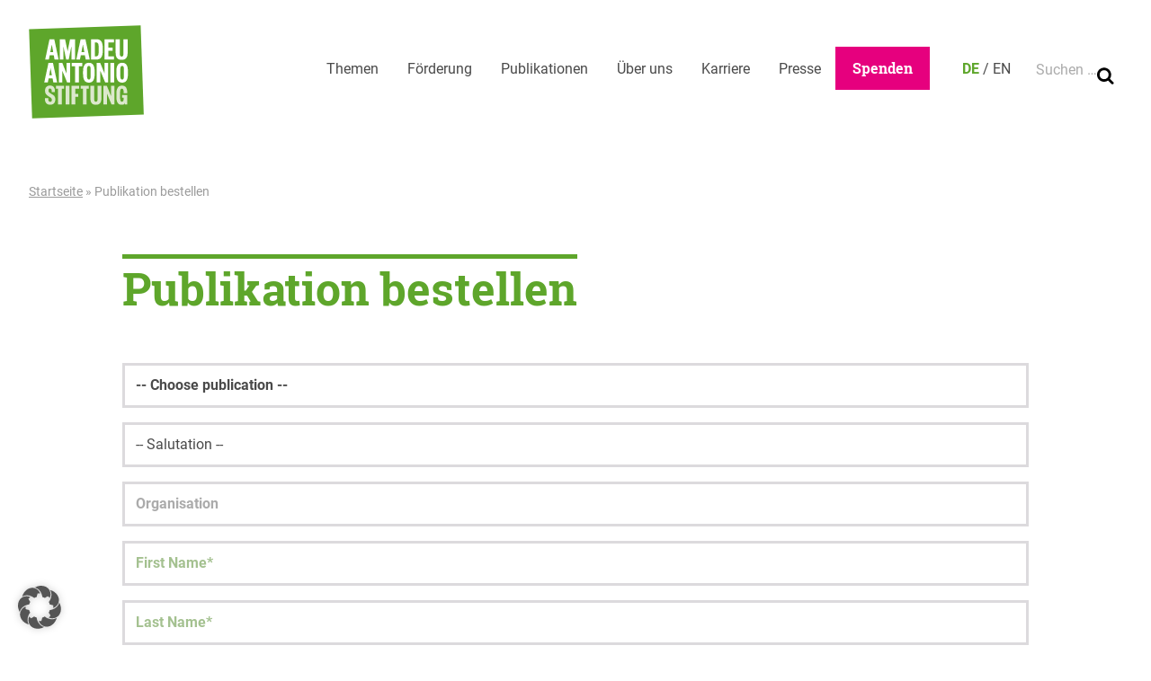

--- FILE ---
content_type: text/html; charset=UTF-8
request_url: https://www.amadeu-antonio-stiftung.de/publikation-bestellen/?publication_id=63007
body_size: 86701
content:
<!doctype html>
<html lang="de-DE">
<head>
	<meta charset="UTF-8">
	<meta name="viewport" content="width=device-width, initial-scale=1">
	<link rel="profile" href="http://gmpg.org/xfn/11">
	<link rel="apple-touch-icon" sizes="180x180" href="https://www.amadeu-antonio-stiftung.de/wp-content/themes/aas/touch-icons/apple-touch-icon.png">
<link rel="icon" type="image/png" sizes="32x32" href="https://www.amadeu-antonio-stiftung.de/wp-content/themes/aas/touch-icons/favicon-32x32.png">
<link rel="icon" type="image/png" sizes="16x16" href="https://www.amadeu-antonio-stiftung.de/wp-content/themes/aas/touch-icons/favicon-16x16.png">
<link rel="manifest" href="https://www.amadeu-antonio-stiftung.de/wp-content/themes/aas/touch-icons/site.webmanifest">
<link rel="mask-icon" href="https://www.amadeu-antonio-stiftung.de/wp-content/themes/aas/touch-icons/safari-pinned-tab.svg" color="#0049eb">
<link rel="shortcut icon" href="https://www.amadeu-antonio-stiftung.de/wp-content/themes/aas/touch-icons/favicon.ico">
<meta name="apple-mobile-web-app-title" content="Amadeu Antonio Stiftung">
<meta name="application-name" content="Amadeu Antonio Stiftung">
<meta name="msapplication-TileColor" content="#ffffff">
<meta name="msapplication-config" content="https://www.amadeu-antonio-stiftung.de/wp-content/themes/aas/touch-icons/browserconfig.xml">
<meta name="theme-color" content="#ffffff">
	<meta name='robots' content='index, follow, max-image-preview:large, max-snippet:-1, max-video-preview:-1' />
<link rel="alternate" hreflang="de" href="https://www.amadeu-antonio-stiftung.de/publikation-bestellen/" />
<link rel="alternate" hreflang="en" href="https://www.amadeu-antonio-stiftung.de/en/order-publication/" />
<link rel="alternate" hreflang="x-default" href="https://www.amadeu-antonio-stiftung.de/publikation-bestellen/" />

	<!-- This site is optimized with the Yoast SEO plugin v26.7 - https://yoast.com/wordpress/plugins/seo/ -->
	<title>Publikation bestellen - Amadeu Antonio Stiftung</title>
	<link rel="canonical" href="https://www.amadeu-antonio-stiftung.de/publikation-bestellen/" />
	<meta property="og:locale" content="de_DE" />
	<meta property="og:type" content="article" />
	<meta property="og:title" content="Publikation bestellen - Amadeu Antonio Stiftung" />
	<meta property="og:url" content="https://www.amadeu-antonio-stiftung.de/publikation-bestellen/" />
	<meta property="og:site_name" content="Amadeu Antonio Stiftung" />
	<meta property="article:publisher" content="https://www.facebook.com/AmadeuAntonioStiftung" />
	<meta property="article:modified_time" content="2025-11-27T14:50:36+00:00" />
	<meta name="twitter:card" content="summary_large_image" />
	<meta name="twitter:site" content="@AmadeuAntonio" />
	<script type="application/ld+json" class="yoast-schema-graph">{"@context":"https://schema.org","@graph":[{"@type":"WebPage","@id":"https://www.amadeu-antonio-stiftung.de/publikation-bestellen/","url":"https://www.amadeu-antonio-stiftung.de/publikation-bestellen/","name":"Publikation bestellen - Amadeu Antonio Stiftung","isPartOf":{"@id":"https://www.amadeu-antonio-stiftung.de/#website"},"datePublished":"2008-09-14T12:35:20+00:00","dateModified":"2025-11-27T14:50:36+00:00","breadcrumb":{"@id":"https://www.amadeu-antonio-stiftung.de/publikation-bestellen/#breadcrumb"},"inLanguage":"de","potentialAction":[{"@type":"ReadAction","target":["https://www.amadeu-antonio-stiftung.de/publikation-bestellen/"]}]},{"@type":"BreadcrumbList","@id":"https://www.amadeu-antonio-stiftung.de/publikation-bestellen/#breadcrumb","itemListElement":[{"@type":"ListItem","position":1,"name":"Home","item":"https://www.amadeu-antonio-stiftung.de/"},{"@type":"ListItem","position":2,"name":"Publikation bestellen"}]},{"@type":"WebSite","@id":"https://www.amadeu-antonio-stiftung.de/#website","url":"https://www.amadeu-antonio-stiftung.de/","name":"Amadeu Antonio Stiftung","description":"","publisher":{"@id":"https://www.amadeu-antonio-stiftung.de/#organization"},"potentialAction":[{"@type":"SearchAction","target":{"@type":"EntryPoint","urlTemplate":"https://www.amadeu-antonio-stiftung.de/?s={search_term_string}"},"query-input":{"@type":"PropertyValueSpecification","valueRequired":true,"valueName":"search_term_string"}}],"inLanguage":"de"},{"@type":"Organization","@id":"https://www.amadeu-antonio-stiftung.de/#organization","name":"Amadeu Antonio Stiftung","url":"https://www.amadeu-antonio-stiftung.de/","logo":{"@type":"ImageObject","inLanguage":"de","@id":"https://www.amadeu-antonio-stiftung.de/#/schema/logo/image/","url":"https://www.amadeu-antonio-stiftung.de/wp-content/uploads/2023/02/hp-antifem1.png","contentUrl":"https://www.amadeu-antonio-stiftung.de/wp-content/uploads/2023/02/hp-antifem1.png","width":1920,"height":1080,"caption":"Amadeu Antonio Stiftung"},"image":{"@id":"https://www.amadeu-antonio-stiftung.de/#/schema/logo/image/"},"sameAs":["https://www.facebook.com/AmadeuAntonioStiftung","https://x.com/AmadeuAntonio","https://www.instagram.com/amadeuantoniofoundation/"]}]}</script>
	<!-- / Yoast SEO plugin. -->


<link rel='dns-prefetch' href='//challenges.cloudflare.com' />
<link rel="alternate" type="application/rss+xml" title="Amadeu Antonio Stiftung &raquo; Feed" href="https://www.amadeu-antonio-stiftung.de/feed/" />
<link rel="alternate" type="application/rss+xml" title="Amadeu Antonio Stiftung &raquo; Kommentar-Feed" href="https://www.amadeu-antonio-stiftung.de/comments/feed/" />
<link rel="alternate" title="oEmbed (JSON)" type="application/json+oembed" href="https://www.amadeu-antonio-stiftung.de/wp-json/oembed/1.0/embed?url=https%3A%2F%2Fwww.amadeu-antonio-stiftung.de%2Fpublikation-bestellen%2F" />
<link rel="alternate" title="oEmbed (XML)" type="text/xml+oembed" href="https://www.amadeu-antonio-stiftung.de/wp-json/oembed/1.0/embed?url=https%3A%2F%2Fwww.amadeu-antonio-stiftung.de%2Fpublikation-bestellen%2F&#038;format=xml" />
<style id='wp-img-auto-sizes-contain-inline-css' type='text/css'>
img:is([sizes=auto i],[sizes^="auto," i]){contain-intrinsic-size:3000px 1500px}
/*# sourceURL=wp-img-auto-sizes-contain-inline-css */
</style>
<link rel='stylesheet' id='wp-block-library-css' href='https://www.amadeu-antonio-stiftung.de/wp-includes/css/dist/block-library/style.min.css?ver=6.9' type='text/css' media='all' />
<style id='global-styles-inline-css' type='text/css'>
:root{--wp--preset--aspect-ratio--square: 1;--wp--preset--aspect-ratio--4-3: 4/3;--wp--preset--aspect-ratio--3-4: 3/4;--wp--preset--aspect-ratio--3-2: 3/2;--wp--preset--aspect-ratio--2-3: 2/3;--wp--preset--aspect-ratio--16-9: 16/9;--wp--preset--aspect-ratio--9-16: 9/16;--wp--preset--color--black: #000000;--wp--preset--color--cyan-bluish-gray: #abb8c3;--wp--preset--color--white: #ffffff;--wp--preset--color--pale-pink: #f78da7;--wp--preset--color--vivid-red: #cf2e2e;--wp--preset--color--luminous-vivid-orange: #ff6900;--wp--preset--color--luminous-vivid-amber: #fcb900;--wp--preset--color--light-green-cyan: #7bdcb5;--wp--preset--color--vivid-green-cyan: #00d084;--wp--preset--color--pale-cyan-blue: #8ed1fc;--wp--preset--color--vivid-cyan-blue: #0693e3;--wp--preset--color--vivid-purple: #9b51e0;--wp--preset--color--green: #5ea62b;--wp--preset--color--magenta: #e6007e;--wp--preset--color--infoblau: #004070;--wp--preset--color--blau: #3686a8;--wp--preset--color--gelb: #ffee00;--wp--preset--color--rot: #c24113;--wp--preset--color--rot-2: #d2091e;--wp--preset--color--dunkelgrau: #575757;--wp--preset--color--weiss: #ffffff;--wp--preset--gradient--vivid-cyan-blue-to-vivid-purple: linear-gradient(135deg,rgb(6,147,227) 0%,rgb(155,81,224) 100%);--wp--preset--gradient--light-green-cyan-to-vivid-green-cyan: linear-gradient(135deg,rgb(122,220,180) 0%,rgb(0,208,130) 100%);--wp--preset--gradient--luminous-vivid-amber-to-luminous-vivid-orange: linear-gradient(135deg,rgb(252,185,0) 0%,rgb(255,105,0) 100%);--wp--preset--gradient--luminous-vivid-orange-to-vivid-red: linear-gradient(135deg,rgb(255,105,0) 0%,rgb(207,46,46) 100%);--wp--preset--gradient--very-light-gray-to-cyan-bluish-gray: linear-gradient(135deg,rgb(238,238,238) 0%,rgb(169,184,195) 100%);--wp--preset--gradient--cool-to-warm-spectrum: linear-gradient(135deg,rgb(74,234,220) 0%,rgb(151,120,209) 20%,rgb(207,42,186) 40%,rgb(238,44,130) 60%,rgb(251,105,98) 80%,rgb(254,248,76) 100%);--wp--preset--gradient--blush-light-purple: linear-gradient(135deg,rgb(255,206,236) 0%,rgb(152,150,240) 100%);--wp--preset--gradient--blush-bordeaux: linear-gradient(135deg,rgb(254,205,165) 0%,rgb(254,45,45) 50%,rgb(107,0,62) 100%);--wp--preset--gradient--luminous-dusk: linear-gradient(135deg,rgb(255,203,112) 0%,rgb(199,81,192) 50%,rgb(65,88,208) 100%);--wp--preset--gradient--pale-ocean: linear-gradient(135deg,rgb(255,245,203) 0%,rgb(182,227,212) 50%,rgb(51,167,181) 100%);--wp--preset--gradient--electric-grass: linear-gradient(135deg,rgb(202,248,128) 0%,rgb(113,206,126) 100%);--wp--preset--gradient--midnight: linear-gradient(135deg,rgb(2,3,129) 0%,rgb(40,116,252) 100%);--wp--preset--font-size--small: 13px;--wp--preset--font-size--medium: 20px;--wp--preset--font-size--large: 36px;--wp--preset--font-size--x-large: 42px;--wp--preset--font-family--roboto: Roboto, sans-serif;--wp--preset--font-family--roboto-slab: Roboto Slab, serif;--wp--preset--spacing--20: 0.44rem;--wp--preset--spacing--30: 0.67rem;--wp--preset--spacing--40: 1rem;--wp--preset--spacing--50: 1.5rem;--wp--preset--spacing--60: 2.25rem;--wp--preset--spacing--70: 3.38rem;--wp--preset--spacing--80: 5.06rem;--wp--preset--shadow--natural: 6px 6px 9px rgba(0, 0, 0, 0.2);--wp--preset--shadow--deep: 12px 12px 50px rgba(0, 0, 0, 0.4);--wp--preset--shadow--sharp: 6px 6px 0px rgba(0, 0, 0, 0.2);--wp--preset--shadow--outlined: 6px 6px 0px -3px rgb(255, 255, 255), 6px 6px rgb(0, 0, 0);--wp--preset--shadow--crisp: 6px 6px 0px rgb(0, 0, 0);}:root { --wp--style--global--content-size: 890px;--wp--style--global--wide-size: 1210px; }:where(body) { margin: 0; }.wp-site-blocks > .alignleft { float: left; margin-right: 2em; }.wp-site-blocks > .alignright { float: right; margin-left: 2em; }.wp-site-blocks > .aligncenter { justify-content: center; margin-left: auto; margin-right: auto; }:where(.wp-site-blocks) > * { margin-block-start: 24px; margin-block-end: 0; }:where(.wp-site-blocks) > :first-child { margin-block-start: 0; }:where(.wp-site-blocks) > :last-child { margin-block-end: 0; }:root { --wp--style--block-gap: 24px; }:root :where(.is-layout-flow) > :first-child{margin-block-start: 0;}:root :where(.is-layout-flow) > :last-child{margin-block-end: 0;}:root :where(.is-layout-flow) > *{margin-block-start: 24px;margin-block-end: 0;}:root :where(.is-layout-constrained) > :first-child{margin-block-start: 0;}:root :where(.is-layout-constrained) > :last-child{margin-block-end: 0;}:root :where(.is-layout-constrained) > *{margin-block-start: 24px;margin-block-end: 0;}:root :where(.is-layout-flex){gap: 24px;}:root :where(.is-layout-grid){gap: 24px;}.is-layout-flow > .alignleft{float: left;margin-inline-start: 0;margin-inline-end: 2em;}.is-layout-flow > .alignright{float: right;margin-inline-start: 2em;margin-inline-end: 0;}.is-layout-flow > .aligncenter{margin-left: auto !important;margin-right: auto !important;}.is-layout-constrained > .alignleft{float: left;margin-inline-start: 0;margin-inline-end: 2em;}.is-layout-constrained > .alignright{float: right;margin-inline-start: 2em;margin-inline-end: 0;}.is-layout-constrained > .aligncenter{margin-left: auto !important;margin-right: auto !important;}.is-layout-constrained > :where(:not(.alignleft):not(.alignright):not(.alignfull)){max-width: var(--wp--style--global--content-size);margin-left: auto !important;margin-right: auto !important;}.is-layout-constrained > .alignwide{max-width: var(--wp--style--global--wide-size);}body .is-layout-flex{display: flex;}.is-layout-flex{flex-wrap: wrap;align-items: center;}.is-layout-flex > :is(*, div){margin: 0;}body .is-layout-grid{display: grid;}.is-layout-grid > :is(*, div){margin: 0;}body{padding-top: 0px;padding-right: 0px;padding-bottom: 0px;padding-left: 0px;}a:where(:not(.wp-element-button)){text-decoration: underline;}:root :where(.wp-element-button, .wp-block-button__link){background-color: #32373c;border-width: 0;color: #fff;font-family: inherit;font-size: inherit;font-style: inherit;font-weight: inherit;letter-spacing: inherit;line-height: inherit;padding-top: calc(0.667em + 2px);padding-right: calc(1.333em + 2px);padding-bottom: calc(0.667em + 2px);padding-left: calc(1.333em + 2px);text-decoration: none;text-transform: inherit;}.has-black-color{color: var(--wp--preset--color--black) !important;}.has-cyan-bluish-gray-color{color: var(--wp--preset--color--cyan-bluish-gray) !important;}.has-white-color{color: var(--wp--preset--color--white) !important;}.has-pale-pink-color{color: var(--wp--preset--color--pale-pink) !important;}.has-vivid-red-color{color: var(--wp--preset--color--vivid-red) !important;}.has-luminous-vivid-orange-color{color: var(--wp--preset--color--luminous-vivid-orange) !important;}.has-luminous-vivid-amber-color{color: var(--wp--preset--color--luminous-vivid-amber) !important;}.has-light-green-cyan-color{color: var(--wp--preset--color--light-green-cyan) !important;}.has-vivid-green-cyan-color{color: var(--wp--preset--color--vivid-green-cyan) !important;}.has-pale-cyan-blue-color{color: var(--wp--preset--color--pale-cyan-blue) !important;}.has-vivid-cyan-blue-color{color: var(--wp--preset--color--vivid-cyan-blue) !important;}.has-vivid-purple-color{color: var(--wp--preset--color--vivid-purple) !important;}.has-green-color{color: var(--wp--preset--color--green) !important;}.has-magenta-color{color: var(--wp--preset--color--magenta) !important;}.has-infoblau-color{color: var(--wp--preset--color--infoblau) !important;}.has-blau-color{color: var(--wp--preset--color--blau) !important;}.has-gelb-color{color: var(--wp--preset--color--gelb) !important;}.has-rot-color{color: var(--wp--preset--color--rot) !important;}.has-rot-2-color{color: var(--wp--preset--color--rot-2) !important;}.has-dunkelgrau-color{color: var(--wp--preset--color--dunkelgrau) !important;}.has-weiss-color{color: var(--wp--preset--color--weiss) !important;}.has-black-background-color{background-color: var(--wp--preset--color--black) !important;}.has-cyan-bluish-gray-background-color{background-color: var(--wp--preset--color--cyan-bluish-gray) !important;}.has-white-background-color{background-color: var(--wp--preset--color--white) !important;}.has-pale-pink-background-color{background-color: var(--wp--preset--color--pale-pink) !important;}.has-vivid-red-background-color{background-color: var(--wp--preset--color--vivid-red) !important;}.has-luminous-vivid-orange-background-color{background-color: var(--wp--preset--color--luminous-vivid-orange) !important;}.has-luminous-vivid-amber-background-color{background-color: var(--wp--preset--color--luminous-vivid-amber) !important;}.has-light-green-cyan-background-color{background-color: var(--wp--preset--color--light-green-cyan) !important;}.has-vivid-green-cyan-background-color{background-color: var(--wp--preset--color--vivid-green-cyan) !important;}.has-pale-cyan-blue-background-color{background-color: var(--wp--preset--color--pale-cyan-blue) !important;}.has-vivid-cyan-blue-background-color{background-color: var(--wp--preset--color--vivid-cyan-blue) !important;}.has-vivid-purple-background-color{background-color: var(--wp--preset--color--vivid-purple) !important;}.has-green-background-color{background-color: var(--wp--preset--color--green) !important;}.has-magenta-background-color{background-color: var(--wp--preset--color--magenta) !important;}.has-infoblau-background-color{background-color: var(--wp--preset--color--infoblau) !important;}.has-blau-background-color{background-color: var(--wp--preset--color--blau) !important;}.has-gelb-background-color{background-color: var(--wp--preset--color--gelb) !important;}.has-rot-background-color{background-color: var(--wp--preset--color--rot) !important;}.has-rot-2-background-color{background-color: var(--wp--preset--color--rot-2) !important;}.has-dunkelgrau-background-color{background-color: var(--wp--preset--color--dunkelgrau) !important;}.has-weiss-background-color{background-color: var(--wp--preset--color--weiss) !important;}.has-black-border-color{border-color: var(--wp--preset--color--black) !important;}.has-cyan-bluish-gray-border-color{border-color: var(--wp--preset--color--cyan-bluish-gray) !important;}.has-white-border-color{border-color: var(--wp--preset--color--white) !important;}.has-pale-pink-border-color{border-color: var(--wp--preset--color--pale-pink) !important;}.has-vivid-red-border-color{border-color: var(--wp--preset--color--vivid-red) !important;}.has-luminous-vivid-orange-border-color{border-color: var(--wp--preset--color--luminous-vivid-orange) !important;}.has-luminous-vivid-amber-border-color{border-color: var(--wp--preset--color--luminous-vivid-amber) !important;}.has-light-green-cyan-border-color{border-color: var(--wp--preset--color--light-green-cyan) !important;}.has-vivid-green-cyan-border-color{border-color: var(--wp--preset--color--vivid-green-cyan) !important;}.has-pale-cyan-blue-border-color{border-color: var(--wp--preset--color--pale-cyan-blue) !important;}.has-vivid-cyan-blue-border-color{border-color: var(--wp--preset--color--vivid-cyan-blue) !important;}.has-vivid-purple-border-color{border-color: var(--wp--preset--color--vivid-purple) !important;}.has-green-border-color{border-color: var(--wp--preset--color--green) !important;}.has-magenta-border-color{border-color: var(--wp--preset--color--magenta) !important;}.has-infoblau-border-color{border-color: var(--wp--preset--color--infoblau) !important;}.has-blau-border-color{border-color: var(--wp--preset--color--blau) !important;}.has-gelb-border-color{border-color: var(--wp--preset--color--gelb) !important;}.has-rot-border-color{border-color: var(--wp--preset--color--rot) !important;}.has-rot-2-border-color{border-color: var(--wp--preset--color--rot-2) !important;}.has-dunkelgrau-border-color{border-color: var(--wp--preset--color--dunkelgrau) !important;}.has-weiss-border-color{border-color: var(--wp--preset--color--weiss) !important;}.has-vivid-cyan-blue-to-vivid-purple-gradient-background{background: var(--wp--preset--gradient--vivid-cyan-blue-to-vivid-purple) !important;}.has-light-green-cyan-to-vivid-green-cyan-gradient-background{background: var(--wp--preset--gradient--light-green-cyan-to-vivid-green-cyan) !important;}.has-luminous-vivid-amber-to-luminous-vivid-orange-gradient-background{background: var(--wp--preset--gradient--luminous-vivid-amber-to-luminous-vivid-orange) !important;}.has-luminous-vivid-orange-to-vivid-red-gradient-background{background: var(--wp--preset--gradient--luminous-vivid-orange-to-vivid-red) !important;}.has-very-light-gray-to-cyan-bluish-gray-gradient-background{background: var(--wp--preset--gradient--very-light-gray-to-cyan-bluish-gray) !important;}.has-cool-to-warm-spectrum-gradient-background{background: var(--wp--preset--gradient--cool-to-warm-spectrum) !important;}.has-blush-light-purple-gradient-background{background: var(--wp--preset--gradient--blush-light-purple) !important;}.has-blush-bordeaux-gradient-background{background: var(--wp--preset--gradient--blush-bordeaux) !important;}.has-luminous-dusk-gradient-background{background: var(--wp--preset--gradient--luminous-dusk) !important;}.has-pale-ocean-gradient-background{background: var(--wp--preset--gradient--pale-ocean) !important;}.has-electric-grass-gradient-background{background: var(--wp--preset--gradient--electric-grass) !important;}.has-midnight-gradient-background{background: var(--wp--preset--gradient--midnight) !important;}.has-small-font-size{font-size: var(--wp--preset--font-size--small) !important;}.has-medium-font-size{font-size: var(--wp--preset--font-size--medium) !important;}.has-large-font-size{font-size: var(--wp--preset--font-size--large) !important;}.has-x-large-font-size{font-size: var(--wp--preset--font-size--x-large) !important;}.has-roboto-font-family{font-family: var(--wp--preset--font-family--roboto) !important;}.has-roboto-slab-font-family{font-family: var(--wp--preset--font-family--roboto-slab) !important;}
/*# sourceURL=global-styles-inline-css */
</style>

<link rel='stylesheet' id='acb-adapt-gravitybot-css' href='https://www.amadeu-antonio-stiftung.de/wp-content/plugins/acb-adapt-gravitybot/public/css/acb-adapt-gb.css?ver=1.0.8' type='text/css' media='all' />
<link rel='stylesheet' id='contact-form-7-css' href='https://www.amadeu-antonio-stiftung.de/wp-content/plugins/contact-form-7/includes/css/styles.css?ver=6.1.4' type='text/css' media='all' />
<link rel='stylesheet' id='ph-gallery-style-royalslider-css' href='https://www.amadeu-antonio-stiftung.de/wp-content/plugins/ph-gallery//royalslider.css?ver=6.9' type='text/css' media='all' />
<link rel='stylesheet' id='ph-gallery-style-royalslider-skin-css' href='https://www.amadeu-antonio-stiftung.de/wp-content/plugins/ph-gallery//skins/default-inverted/rs-default-inverted.css?ver=6.9' type='text/css' media='all' />
<link rel='stylesheet' id='responsive-oembed-css' href='https://www.amadeu-antonio-stiftung.de/wp-content/plugins/responsive-oembed/responsive-oembed.css?ver=6.9' type='text/css' media='all' />
<link rel='stylesheet' id='wpml-legacy-dropdown-0-css' href='https://www.amadeu-antonio-stiftung.de/wp-content/plugins/sitepress-multilingual-cms/templates/language-switchers/legacy-dropdown/style.min.css?ver=1' type='text/css' media='all' />
<style id='wpml-legacy-dropdown-0-inline-css' type='text/css'>
.wpml-ls-statics-shortcode_actions .wpml-ls-current-language > a {color:008c57;}
/*# sourceURL=wpml-legacy-dropdown-0-inline-css */
</style>
<link rel='stylesheet' id='aas-style-css' href='https://www.amadeu-antonio-stiftung.de/wp-content/themes/aas/css-dist/all.css?ver=1768812810' type='text/css' media='all' />
<link rel='stylesheet' id='borlabs-cookie-custom-css' href='https://www.amadeu-antonio-stiftung.de/wp-content/cache/borlabs-cookie/1/borlabs-cookie-1-de.css?ver=3.3.23-55' type='text/css' media='all' />
<script type="text/javascript" src="https://www.amadeu-antonio-stiftung.de/wp-includes/js/jquery/jquery.min.js?ver=3.7.1" id="jquery-core-js"></script>
<script type="text/javascript" src="https://www.amadeu-antonio-stiftung.de/wp-includes/js/jquery/jquery-migrate.min.js?ver=3.4.1" id="jquery-migrate-js"></script>
<script type="text/javascript" src="https://www.amadeu-antonio-stiftung.de/wp-content/plugins/ph-gallery//jquery.royalslider.min.js?ver=6.9" id="ph-gallery-royalslider-js"></script>
<script type="text/javascript" src="https://www.amadeu-antonio-stiftung.de/wp-content/plugins/sitepress-multilingual-cms/templates/language-switchers/legacy-dropdown/script.min.js?ver=1" id="wpml-legacy-dropdown-0-js"></script>
<script type="text/javascript" src="https://www.amadeu-antonio-stiftung.de/wp-content/themes/aas/js-dist/scrolly.js?ver=1768812811" id="scrolly-js"></script>
<script type="text/javascript" src="https://www.amadeu-antonio-stiftung.de/wp-content/themes/aas/js-dist/donation-grid-box.js?ver=1768812811" id="donation-grid-box-js"></script>
<script type="text/javascript" src="https://www.amadeu-antonio-stiftung.de/wp-content/themes/aas/js-dist/donation-box.js?ver=1768812811" id="donation-box-js"></script>
<script type="text/javascript" src="https://www.amadeu-antonio-stiftung.de/wp-content/themes/aas/js-dist/subscription-pop-up.js?ver=1768812811" id="subscription-pop-up-js"></script>
<script type="text/javascript" src="https://www.amadeu-antonio-stiftung.de/wp-content/themes/aas/js-dist/facetwp.js?ver=1768812811" id="aas-facetwp-js"></script>
<script data-no-optimize="1" data-no-minify="1" data-cfasync="false" type="text/javascript" src="https://www.amadeu-antonio-stiftung.de/wp-content/cache/borlabs-cookie/1/borlabs-cookie-config-de.json.js?ver=3.3.23-66" id="borlabs-cookie-config-js"></script>
<script data-no-optimize="1" data-no-minify="1" data-cfasync="false" type="text/javascript" src="https://www.amadeu-antonio-stiftung.de/wp-content/plugins/borlabs-cookie/assets/javascript/borlabs-cookie-prioritize.min.js?ver=3.3.23" id="borlabs-cookie-prioritize-js"></script>
<link rel="https://api.w.org/" href="https://www.amadeu-antonio-stiftung.de/wp-json/" /><link rel="alternate" title="JSON" type="application/json" href="https://www.amadeu-antonio-stiftung.de/wp-json/wp/v2/pages/10086" /><link rel="EditURI" type="application/rsd+xml" title="RSD" href="https://www.amadeu-antonio-stiftung.de/xmlrpc.php?rsd" />
<meta name="generator" content="WordPress 6.9" />
<link rel='shortlink' href='https://www.amadeu-antonio-stiftung.de/?p=10086' />
<meta name="generator" content="WPML ver:4.7.2 stt:1,5;" />
<style type="text/css">
                    .ctl-bullets-container {
                display: block;
                position: fixed;
                right: 0;
                height: 100%;
                z-index: 1049;
                font-weight: normal;
                height: 70vh;
                overflow-x: hidden;
                overflow-y: auto;
                margin: 15vh auto;
            }</style><meta property="og:locale" content="de_DE">
<meta property="og:site_name" content="Amadeu Antonio Stiftung">
<meta property="og:type" content="article">
<meta property="og:title" content="Publikation bestellen">
<meta property="og:description" content="">
<meta property="og:url" content="https://www.amadeu-antonio-stiftung.de/publikation-bestellen/">
<meta property="og:updated_time" content="2025-11-27T15:50:36+01:00">
<meta property="og:image" content="">
<meta name="twitter:site" content="@AmadeuAntonio">
<script data-borlabs-cookie-script-blocker-ignore>
if ('0' === '1' && ('0' === '1' || '1' === '1')) {
    window['gtag_enable_tcf_support'] = true;
}
window.dataLayer = window.dataLayer || [];
if (typeof gtag !== 'function') {
    function gtag() {
        dataLayer.push(arguments);
    }
}
gtag('set', 'developer_id.dYjRjMm', true);
if ('0' === '1' || '1' === '1') {
    if (window.BorlabsCookieGoogleConsentModeDefaultSet !== true) {
        let getCookieValue = function (name) {
            return document.cookie.match('(^|;)\\s*' + name + '\\s*=\\s*([^;]+)')?.pop() || '';
        };
        let cookieValue = getCookieValue('borlabs-cookie-gcs');
        let consentsFromCookie = {};
        if (cookieValue !== '') {
            consentsFromCookie = JSON.parse(decodeURIComponent(cookieValue));
        }
        let defaultValues = {
            'ad_storage': 'denied',
            'ad_user_data': 'denied',
            'ad_personalization': 'denied',
            'analytics_storage': 'denied',
            'functionality_storage': 'denied',
            'personalization_storage': 'denied',
            'security_storage': 'denied',
            'wait_for_update': 500,
        };
        gtag('consent', 'default', { ...defaultValues, ...consentsFromCookie });
    }
    window.BorlabsCookieGoogleConsentModeDefaultSet = true;
    let borlabsCookieConsentChangeHandler = function () {
        window.dataLayer = window.dataLayer || [];
        if (typeof gtag !== 'function') { function gtag(){dataLayer.push(arguments);} }

        let getCookieValue = function (name) {
            return document.cookie.match('(^|;)\\s*' + name + '\\s*=\\s*([^;]+)')?.pop() || '';
        };
        let cookieValue = getCookieValue('borlabs-cookie-gcs');
        let consentsFromCookie = {};
        if (cookieValue !== '') {
            consentsFromCookie = JSON.parse(decodeURIComponent(cookieValue));
        }

        consentsFromCookie.analytics_storage = BorlabsCookie.Consents.hasConsent('google-analytics') ? 'granted' : 'denied';

        BorlabsCookie.CookieLibrary.setCookie(
            'borlabs-cookie-gcs',
            JSON.stringify(consentsFromCookie),
            BorlabsCookie.Settings.automaticCookieDomainAndPath.value ? '' : BorlabsCookie.Settings.cookieDomain.value,
            BorlabsCookie.Settings.cookiePath.value,
            BorlabsCookie.Cookie.getPluginCookie().expires,
            BorlabsCookie.Settings.cookieSecure.value,
            BorlabsCookie.Settings.cookieSameSite.value
        );
    }
    document.addEventListener('borlabs-cookie-consent-saved', borlabsCookieConsentChangeHandler);
    document.addEventListener('borlabs-cookie-handle-unblock', borlabsCookieConsentChangeHandler);
}
if ('0' === '1') {
    gtag("js", new Date());
    gtag("config", "G-9TP4S8RCXC", {"anonymize_ip": true});

    (function (w, d, s, i) {
        var f = d.getElementsByTagName(s)[0],
            j = d.createElement(s);
        j.async = true;
        j.src =
            "https://www.googletagmanager.com/gtag/js?id=" + i;
        f.parentNode.insertBefore(j, f);
    })(window, document, "script", "G-9TP4S8RCXC");
}
</script><script data-no-optimize="1" data-no-minify="1" data-cfasync="false" data-borlabs-cookie-script-blocker-ignore>
    (function () {
        if ('0' === '1' && '1' === '1') {
            window['gtag_enable_tcf_support'] = true;
        }
        window.dataLayer = window.dataLayer || [];
        if (typeof window.gtag !== 'function') {
            window.gtag = function () {
                window.dataLayer.push(arguments);
            };
        }
        gtag('set', 'developer_id.dYjRjMm', true);
        if ('1' === '1') {
            let getCookieValue = function (name) {
                return document.cookie.match('(^|;)\\s*' + name + '\\s*=\\s*([^;]+)')?.pop() || '';
            };
            const gtmRegionsData = '[{"google-tag-manager-cm-region":"","google-tag-manager-cm-default-ad-storage":"denied","google-tag-manager-cm-default-ad-personalization":"denied","google-tag-manager-cm-default-ad-user-data":"denied","google-tag-manager-cm-default-analytics-storage":"denied","google-tag-manager-cm-default-functionality-storage":"denied","google-tag-manager-cm-default-personalization-storage":"denied","google-tag-manager-cm-default-security-storage":"denied"}]';
            let gtmRegions = [];
            if (gtmRegionsData !== '\{\{ google-tag-manager-cm-regional-defaults \}\}') {
                gtmRegions = JSON.parse(gtmRegionsData);
            }
            let defaultRegion = null;
            for (let gtmRegionIndex in gtmRegions) {
                let gtmRegion = gtmRegions[gtmRegionIndex];
                if (gtmRegion['google-tag-manager-cm-region'] === '') {
                    defaultRegion = gtmRegion;
                } else {
                    gtag('consent', 'default', {
                        'ad_storage': gtmRegion['google-tag-manager-cm-default-ad-storage'],
                        'ad_user_data': gtmRegion['google-tag-manager-cm-default-ad-user-data'],
                        'ad_personalization': gtmRegion['google-tag-manager-cm-default-ad-personalization'],
                        'analytics_storage': gtmRegion['google-tag-manager-cm-default-analytics-storage'],
                        'functionality_storage': gtmRegion['google-tag-manager-cm-default-functionality-storage'],
                        'personalization_storage': gtmRegion['google-tag-manager-cm-default-personalization-storage'],
                        'security_storage': gtmRegion['google-tag-manager-cm-default-security-storage'],
                        'region': gtmRegion['google-tag-manager-cm-region'].toUpperCase().split(','),
						'wait_for_update': 500,
                    });
                }
            }
            let cookieValue = getCookieValue('borlabs-cookie-gcs');
            let consentsFromCookie = {};
            if (cookieValue !== '') {
                consentsFromCookie = JSON.parse(decodeURIComponent(cookieValue));
            }
            let defaultValues = {
                'ad_storage': defaultRegion === null ? 'denied' : defaultRegion['google-tag-manager-cm-default-ad-storage'],
                'ad_user_data': defaultRegion === null ? 'denied' : defaultRegion['google-tag-manager-cm-default-ad-user-data'],
                'ad_personalization': defaultRegion === null ? 'denied' : defaultRegion['google-tag-manager-cm-default-ad-personalization'],
                'analytics_storage': defaultRegion === null ? 'denied' : defaultRegion['google-tag-manager-cm-default-analytics-storage'],
                'functionality_storage': defaultRegion === null ? 'denied' : defaultRegion['google-tag-manager-cm-default-functionality-storage'],
                'personalization_storage': defaultRegion === null ? 'denied' : defaultRegion['google-tag-manager-cm-default-personalization-storage'],
                'security_storage': defaultRegion === null ? 'denied' : defaultRegion['google-tag-manager-cm-default-security-storage'],
                'wait_for_update': 500,
            };
            gtag('consent', 'default', {...defaultValues, ...consentsFromCookie});
            gtag('set', 'ads_data_redaction', true);
        }

        if ('0' === '1') {
            let url = new URL(window.location.href);

            if ((url.searchParams.has('gtm_debug') && url.searchParams.get('gtm_debug') !== '') || document.cookie.indexOf('__TAG_ASSISTANT=') !== -1 || document.documentElement.hasAttribute('data-tag-assistant-present')) {
                /* GTM block start */
                (function(w,d,s,l,i){w[l]=w[l]||[];w[l].push({'gtm.start':
                        new Date().getTime(),event:'gtm.js'});var f=d.getElementsByTagName(s)[0],
                    j=d.createElement(s),dl=l!='dataLayer'?'&l='+l:'';j.async=true;j.src=
                    'https://www.googletagmanager.com/gtm.js?id='+i+dl;f.parentNode.insertBefore(j,f);
                })(window,document,'script','dataLayer','GTM-MQ5SC3X');
                /* GTM block end */
            } else {
                /* GTM block start */
                (function(w,d,s,l,i){w[l]=w[l]||[];w[l].push({'gtm.start':
                        new Date().getTime(),event:'gtm.js'});var f=d.getElementsByTagName(s)[0],
                    j=d.createElement(s),dl=l!='dataLayer'?'&l='+l:'';j.async=true;j.src=
                    'https://www.amadeu-antonio-stiftung.de/wp-content/uploads/borlabs-cookie/' + i + '.js?ver=not-set-yet';f.parentNode.insertBefore(j,f);
                })(window,document,'script','dataLayer','GTM-MQ5SC3X');
                /* GTM block end */
            }
        }


        let borlabsCookieConsentChangeHandler = function () {
            window.dataLayer = window.dataLayer || [];
            if (typeof window.gtag !== 'function') {
                window.gtag = function() {
                    window.dataLayer.push(arguments);
                };
            }

            let consents = BorlabsCookie.Cookie.getPluginCookie().consents;

            if ('1' === '1') {
                let gtmConsents = {};
                let customConsents = {};

				let services = BorlabsCookie.Services._services;

				for (let service in services) {
					if (service !== 'borlabs-cookie') {
						customConsents['borlabs_cookie_' + service.replaceAll('-', '_')] = BorlabsCookie.Consents.hasConsent(service) ? 'granted' : 'denied';
					}
				}

                if ('0' === '1') {
                    gtmConsents = {
                        'analytics_storage': BorlabsCookie.Consents.hasConsentForServiceGroup('statistics') === true ? 'granted' : 'denied',
                        'functionality_storage': BorlabsCookie.Consents.hasConsentForServiceGroup('statistics') === true ? 'granted' : 'denied',
                        'personalization_storage': BorlabsCookie.Consents.hasConsentForServiceGroup('statistics') === true ? 'granted' : 'denied',
                        'security_storage': BorlabsCookie.Consents.hasConsentForServiceGroup('statistics') === true ? 'granted' : 'denied',
                    };
                } else {
                    gtmConsents = {
                        'ad_storage': BorlabsCookie.Consents.hasConsentForServiceGroup('statistics') === true ? 'granted' : 'denied',
                        'ad_user_data': BorlabsCookie.Consents.hasConsentForServiceGroup('statistics') === true ? 'granted' : 'denied',
                        'ad_personalization': BorlabsCookie.Consents.hasConsentForServiceGroup('statistics') === true ? 'granted' : 'denied',
                        'analytics_storage': BorlabsCookie.Consents.hasConsentForServiceGroup('statistics') === true ? 'granted' : 'denied',
                        'functionality_storage': BorlabsCookie.Consents.hasConsentForServiceGroup('statistics') === true ? 'granted' : 'denied',
                        'personalization_storage': BorlabsCookie.Consents.hasConsentForServiceGroup('statistics') === true ? 'granted' : 'denied',
                        'security_storage': BorlabsCookie.Consents.hasConsentForServiceGroup('statistics') === true ? 'granted' : 'denied',
                    };
                }
                BorlabsCookie.CookieLibrary.setCookie(
                    'borlabs-cookie-gcs',
                    JSON.stringify(gtmConsents),
                    BorlabsCookie.Settings.automaticCookieDomainAndPath.value ? '' : BorlabsCookie.Settings.cookieDomain.value,
                    BorlabsCookie.Settings.cookiePath.value,
                    BorlabsCookie.Cookie.getPluginCookie().expires,
                    BorlabsCookie.Settings.cookieSecure.value,
                    BorlabsCookie.Settings.cookieSameSite.value
                );
                gtag('consent', 'update', {...gtmConsents, ...customConsents});
            }


            for (let serviceGroup in consents) {
                for (let service of consents[serviceGroup]) {
                    if (!window.BorlabsCookieGtmPackageSentEvents.includes(service) && service !== 'borlabs-cookie') {
                        window.dataLayer.push({
                            event: 'borlabs-cookie-opt-in-' + service,
                        });
                        window.BorlabsCookieGtmPackageSentEvents.push(service);
                    }
                }
            }
            let afterConsentsEvent = document.createEvent('Event');
            afterConsentsEvent.initEvent('borlabs-cookie-google-tag-manager-after-consents', true, true);
            document.dispatchEvent(afterConsentsEvent);
        };
        window.BorlabsCookieGtmPackageSentEvents = [];
        document.addEventListener('borlabs-cookie-consent-saved', borlabsCookieConsentChangeHandler);
        document.addEventListener('borlabs-cookie-handle-unblock', borlabsCookieConsentChangeHandler);
    })();
</script>    <script>
        (function($) {
            $(function() {
                if(typeof FWP !== 'undefined') {
                    FWP.auto_refresh = false;
                }
            });
        })(jQuery);
    </script>
	</head>

<body id="top" class="wp-singular page-template-default page page-id-10086 wp-custom-logo wp-embed-responsive wp-theme-aas items-center min-h-screen justify-between close_btn_chat has-grid">

<a class="screen-reader-text text-base" href="#content">Weiter zum Inhalt</a>

<header id="masthead"
				class="shadow-fixed md:shadow-none w-full pt-4 flex flex-no-wrap items-start bg-white pin-t fixed md:relative md:pin-none z-20 lg:pt-6 max-w-3xl mx-auto">
	<div class="pl-4 md:px-4 flex items-center lg:w-auto lg:items-start xl:flex-no-shrink">
		<div class="mr-auto lg:mt-1 lg:ml-4 w-12 md:w-32">
						<p class="mt-0 mb-4 md:mb-0 m2">
									<a href="https://www.amadeu-antonio-stiftung.de/" class="custom-logo-link" rel="home"><img src="https://www.amadeu-antonio-stiftung.de/wp-content/uploads/2025/12/amadeu-antonio-stiftung-logo.svg" class="custom-logo" alt="Amadeu Antonio Stiftung" decoding="async" /></a>							</p>
		</div><!-- .site-branding -->

	</div>

			<nav
			class="header_nav w-full py-2 flex xl:justify-end lg:py-10 flex-grow text-base overflow-x-scroll scrolling-touch no-print">
			<h2 class="screen-reader-text">Category Menu</h2>
			<ul id="menu-main" class="menu list-reset flex pl-2 pr-2 lg:pl-8 md:pr-6 lg:px-4 my-2 lg:my-0">
<li><a class="text-grey block px-2 lg:px-4 no-underline whitespace-no-wrap hover:text-primary transition " href="https://www.amadeu-antonio-stiftung.de/themen/"  tabindex="0">Themen</a></li>
</li>

<li><a class="text-grey block px-2 lg:px-4 no-underline whitespace-no-wrap hover:text-primary transition " href="https://www.amadeu-antonio-stiftung.de/projektfoerderung/"  tabindex="0">Förderung</a></li>
</li>

<li><a class="text-grey block px-2 lg:px-4 no-underline whitespace-no-wrap hover:text-primary transition " href="/publikationen/"  tabindex="0">Publikationen</a></li>
</li>

<li><a class="text-grey block px-2 lg:px-4 no-underline whitespace-no-wrap hover:text-primary transition " href="https://www.amadeu-antonio-stiftung.de/ueber-uns/"  tabindex="0">Über uns</a></li>
</li>

<li><a class="text-grey block px-2 lg:px-4 no-underline whitespace-no-wrap hover:text-primary transition " href="https://www.amadeu-antonio-stiftung.de/karriere/"  tabindex="0">Karriere</a></li>
</li>

<li><a class="text-grey block px-2 lg:px-4 no-underline whitespace-no-wrap hover:text-primary transition " href="https://www.amadeu-antonio-stiftung.de/presse/"  tabindex="0">Presse</a></li>
</li>

<li><a class="btn btn-magenta-inverted relative -top-2 block px-2 lg:px-4 no-underline whitespace-no-wrap transition " href="/spenden-und-stiften/" style="top: -12px;" tabindex="0">Spenden</a></li>
</li>
</ul>			<div class="flex pr-8 pt-2 px-1 lg:px-5 lg:pt-0">
												<a href="/"
				 class="no-underline hover:text-primary pr-1 font-bold text-primary">DE</a>
			<span class="pr-1 text-grey">/</span>
			<a href="/en/"
				 class="no-underline hover:text-primary text-grey">EN</a>
									</div>
			<div class="flex lg:-mt-2">
				<form role="search" method="get" class="relative max-w-xs flex items-stretch search-form" action="https://www.amadeu-antonio-stiftung.de/">
				<label>
					<span class="screen-reader-text">Suche nach:</span>
					<input type="search" class="mr-2 p-2 border-none text-base md:text-base w-32 focus:w-64 transition search-field" placeholder="Suchen …" value="" name="s" />
				</label>
						<div class="flex flex-col justify-center absolute pin-t pin-r mr-8 h-full">
		    <button class="icon text-black border-none"><svg class="fill-path py-1" width="38" height="36" viewBox="0 0 38 36" xmlns="http://www.w3.org/2000/svg"><title>Icon Search</title><g fill="none" fill-rule="evenodd"><rect width="38" height="36" rx="2"/><path d="M21.384 20.68c.982-.981 1.473-2.16 1.473-3.537 0-1.377-.49-2.554-1.467-3.533-.979-.978-2.156-1.467-3.533-1.467-1.376 0-2.554.49-3.532 1.467-.979.979-1.468 2.156-1.468 3.533 0 1.376.49 2.554 1.468 3.532.978.979 2.156 1.468 3.532 1.468 1.377 0 2.552-.487 3.527-1.462zm7.187 5.749c0 .386-.14.721-.424 1.004a1.373 1.373 0 01-1.004.424c-.402 0-.737-.141-1.005-.424l-3.828-3.817A7.643 7.643 0 0117.857 25a7.72 7.72 0 01-3.052-.62 7.856 7.856 0 01-2.511-1.674 7.856 7.856 0 01-1.675-2.51A7.72 7.72 0 0110 17.142a7.72 7.72 0 01.62-3.053 7.856 7.856 0 011.674-2.51 7.856 7.856 0 012.51-1.675 7.72 7.72 0 013.053-.62 7.72 7.72 0 013.053.62 7.856 7.856 0 012.51 1.674 7.856 7.856 0 011.675 2.511 7.72 7.72 0 01.62 3.053 7.643 7.643 0 01-1.385 4.453l3.828 3.828c.276.275.413.61.413 1.005z" fill="#0049EB"/></g></svg></button>
		</div>
			</form>			</div>
		</nav>
	
	
</header><!-- #masthead -->
<div class="max-w-3xl mx-auto pt-12 md:pt-0 mt-8 md:mt-12 -mb-20 md:-mb-12">
	<nav class="breadcrumb text-grey-light text-sm px-4 lg:ml-4"><a href="https://www.amadeu-antonio-stiftung.de" class="text-grey-light">Startseite</a> &raquo; <span class="current-page">Publikation bestellen</span></nav></div>
<div id="content" class="relative w-full mb-8 md:mb-12">
	


	<div id="primary" class="content-area mx-auto mt-20 md:mt-16">
		<main id="main" class="site-main">

			
<div id="post-10086" class="post-10086 page type-page status-publish hentry">

	<header class="entry-header mt-26 md:mt-0 w-full px-2 md:px-4 max-w-3xl mx-auto">
		<div class="px-2 md:px-4">
			<h1 class="entry-title screen-reader-text">Publikation bestellen</h1>		</div>
	</header><!-- .entry-header -->

	<div class="grid">
			<div class="grid-container grid-container-c-1d1 grid-container-has-one-slot my-5 lg:my-11">

	<div class="max-w-6xl px-2 md:px-4 mx-auto">
					<div class="grid-container-before px-2 md:px-4">
									<h3 class="mb-4 md:mb-11 mt-16 md:mt-26">
			<span class="inline-block text-xl lg:text-2xl border-t-3 leading-none pt-2 md:border-t-5 border-primary text-primary">
			Publikation bestellen		</span>
	</h3>
				
							</div>
		
					<div class="grid-slots-wrapper w-full md:flex justify-between">
				<div class="grid-slot-has-one-box grid-slot-last grid-slot-first grid-slot grid-slot-1d1 lg:w-1/1 w-full my-4 lg:my-0 px-2 md:px-4 w-full">
			<div class="grid-box-first grid-box-last grid-box-wp_shortcode grid-box">
	
	
	    <div class="grid-box-content text-grey">
		<form id="publication_form" action="https://www.amadeu-antonio-stiftung.de/publikation-bestellen" method="post">
			<div class="select relative">
			<select  id="publication_form_select" class="my-2 max-w-3xl py-3 text-grey font-bold" name="publication_form_select" required>
				<option>-- Choose publication --</option>
									<option value="148173">Wie definiert man Antisemitismus?</option>
									<option value="142653">Pädagogisches Community Management auf TikTok</option>
									<option value="141377">Neue Mehrheiten, alte Probleme</option>
									<option value="140765">Zivilgesellschaftliches Lagebild Antisemitismus #14</option>
									<option value="137425">Jahresbericht 2024</option>
									<option value="137097">Gaming und Rechtsextremismus (Remake 2025)</option>
									<option value="134245">Das Entschwörungsquartett - Alte und neue Mythen aufgemischt</option>
									<option value="133929">How to SwipeAway</option>
									<option value="132555">Soziale Arbeit im #OnlineRealLife</option>
									<option value="132733">Kartenset: Content Chat - Lasst uns über TikTok sprechen!</option>
									<option value="132255">Demokratieatlas</option>
									<option value="124285">Wie du dich gegen Antisemitismus engagieren kannst</option>
									<option value="132043">Kulturkampf von Rechts</option>
									<option value="112037">Better fact-checked than sorry! - Prebunking &amp; Digital Streetwork auf TikTok</option>
									<option value="111891">Jahresbericht 2023</option>
									<option value="109369">Zivilgesellschaftliches Lagebild Antifeminismus 2023</option>
									<option value="108881">Plakat: Kein Ort für Rechtsextreme</option>
									<option value="107537">Leitfaden für Israelkritik</option>
									<option value="107329">Was ist Post-Shoah Antisemitismus?</option>
									<option value="89795">Was ist israelbezogener Antisemitismus?</option>
									<option value="106355">&quot;Jüdisches Leben ohne Wenn, Israel ohne Aber&quot;</option>
									<option value="100405">Poster - Tipps für deine Seitenmoderation</option>
									<option value="97687">Katzen, Krieg und Creators</option>
									<option value="91975">Hate Speech und Fake News</option>
									<option value="93095">Desinformationen: Von prorussischen Kampagnen zu Narrativen in der Energiekrise</option>
									<option value="90203">&quot;Angst schwingt immer mit...&quot; Erfahrungen von Frauen in Mecklenburg-Vorpommern</option>
									<option value="90561">Unser Angebot gegen Rechtsextremismus</option>
									<option value="93047">Flyer: Aktion Noteingang Berlin</option>
									<option value="93061">Broschüre: Aktion Noteingang Berlin</option>
									<option value="83059">Mit, an oder ohne Corona? Wie Jugendliche in der Pandemie Rassismus und Antisemitismus erfahren</option>
									<option value="96589">TikTok Content Check</option>
									<option value="71525">Leben in Gefahr</option>
									<option value="77399">Dem Leben entrissen</option>
									<option value="77235">Zivilgesellschaftliches Lagebild Antisemitismus 2021</option>
									<option value="72235">Weiblich, bewegt, extrem rechts</option>
									<option value="62649">Zivilcourage älterer Menschen und Rechtsextremismus</option>
									<option value="67545">30 Tage. Der Fastenmonat Ramadan in der Offenen Jugendarbeit</option>
									<option value="66311">Rechtsterroristische Online-Subkulturen</option>
									<option value="58997">Zivilgesellschaftliches Lagebild Antisemitismus: Baden-Württemberg</option>
									<option value="50573">Wissen, was wirklich gespielt wird …</option>
									<option value="51771">Lasst uns die Debatte führen!</option>
									<option value="51767">Online-Lebenswelten als Orte der Radikalisierung</option>
									<option value="40937">Lookismus</option>
									<option value="38299">Was tun, wenn mir als Seitenmoderator*in Hate Speech begegnet?</option>
									<option value="38285">Was tun, wenn meine Organisation von Hate Speech betroffen ist?</option>
									<option value="38191">Reichsbürger</option>
									<option value="38295">Was tun, wenn mir in der Öffentlichkeitsarbeit Hate Speech begegnet?</option>
									<option value="49055">438 Verhandlungstage sind nicht das Ende der Aufklärung. Zum Urteil im ersten NSU-Prozess</option>
									<option value="40371">Läuft noch nicht? Gönn dir:</option>
									<option value="9259">Lebendige Orte</option>
									<option value="9493">Einen Gleichwertigkeitszauber wirken lassen...</option>
									<option value="9625">Hier zu leben, hat mich sehr wachsen lassen</option>
									<option value="9631">15 Punkte für eine Willkommensstruktur in Jugendeinrichtungen</option>
									<option value="9709">Germany after 1945</option>
							</select>
		</div>
		<select id="publication_form_salutation" class="my-2 max-w-3xl py-3 text-grey" name="publication_form_salutation">
		<option value="" selected>-- Salutation --</option>
		<option>Frau</option>
		<option>Herr</option>
		<option>keine Angabe/divers</option>
	</select>
	<input type="text" class="my-2 max-w-3xl py-3 text-grey-dark font-bold" id="publication_form_organisation" name="publication_form_organisation" placeholder="Organisation" maxlength="35" />
	<input type="text" maxlength="14" class="my-2 max-w-3xl py-3 text-grey-dark font-bold" id="publication_form_first_name" name="publication_form_first_name" placeholder="First Name*" required />
	<input type="text" maxlength="20" class="my-2 max-w-3xl py-3 text-grey-dark font-bold" id="publication_form_last_name" name="publication_form_last_name" placeholder="Last Name*" required />
	<input type="text" maxlength="35" class="my-2 max-w-3xl py-3 text-grey-dark font-bold" id="publication_form_name_supplement" name="publication_form_name_supplement" placeholder="Supplement" />

    <input type="text" maxlength="35" class="my-2 max-w-3xl py-3 text-grey-dark font-bold" id="publication_form_street" name="publication_form_street" placeholder="Street*" required />
	<input type="text" maxlength="10" class="my-2 max-w-3xl py-3 text-grey-dark font-bold" id="publication_form_street_number" name="publication_form_street_number" placeholder="House Number*" required />
    <input type="text" class="my-2 max-w-3xl py-3 text-grey-dark font-bold" id="publication_form_zip" name="publication_form_zip" placeholder="Zip code*" required pattern="[0-9]*" maxlength="10" minlength="4" />
    <input type="text" maxlength="35" class="my-2 max-w-3xl py-3 text-grey-dark font-bold" id="publication_form_place" name="publication_form_place" placeholder="Place*" required />
    <input type="email" maxlength="70" class="my-2 max-w-3xl py-3 text-grey-dark font-bold" id="publication_form_email" name="publication_form_email" placeholder="E-Mail*" required />
	<input type="tel" maxlength="35" class="my-2 max-w-3xl py-3 text-grey-dark font-bold" id="publication_form_telephone" name="publication_form_telephone" placeholder="Phone" />


		<input type="hidden" id="publication_form_tag" name="publication_form_tag" value="Antisemitismus &amp; Verschwörungsideologien" />
	<textarea maxlength="1000" class="my-2 max-w-3xl py-3 lg:h-32 text-grey-dark font-bold border-3" id="publication_form_notes" name="publication_form_notes" value="" placeholder="Notes (optional)"></textarea>
	  <p><em>Notice: If you want to order more than one publication, please let us know below.</em></p>
	  <input type="checkbox" class="my-2 max-w-3xl py-3 color-primary text-grey-dark font-bold" id="publication_form_dsgvo" name="publication_form_dsgvo" required /><label for="publication_form_dsgvo" class="block w-4/5 my-5 md:w-full md:pl-5">I have read the <a href="https://www.amadeu-antonio-stiftung.de/datenschutz/">privacy statement</a> and consent to my data being electronically processed and saved.</label>
    <input type="submit" class="btn btn-normal" value="Order now" />
	<input type="checkbox" id="" name="contact_me_by_fax_only" value="1" style="display:none !important" tabindex="-1" autocomplete="off">
</form>
    </div>
	
			<div class="grid-box-epilog my-4 md:my-8 text-grey">
	<p>* Pflichtfelder</p>
</div>
	
	
</div>
	</div>
			</div>
		
			</div>
</div>
<div class="grid-container grid-container-c-2d3-1d3 grid-container-has-multiple-slots my-5 lg:my-11">

	<div class="max-w-6xl px-2 md:px-4 mx-auto">
					<div class="grid-container-before px-2 md:px-4">
									<h3 class="mb-4 md:mb-11 mt-16 md:mt-26">
			<span class="inline-block text-xl lg:text-2xl border-t-3 leading-none pt-2 md:border-t-5 border-primary text-primary">
			Zeig Haltung und bleib informiert!		</span>
	</h3>
				
							</div>
		
					<div class="grid-slots-wrapper w-full md:flex justify-between">
				<div class="grid-slot-has-one-box grid-slot-first grid-slot grid-slot-2d3 lg:w-2/3 w-full my-4 lg:my-0 px-2 md:px-4 w-full">
			<div class="grid-box-first grid-box-last grid-box-media grid-box">
	
	
	        <div class="">
		<a href="https://www.amadeu-antonio-stiftung.de/newsletter/"><img width="1600" height="800" src="https://www.amadeu-antonio-stiftung.de/wp-content/uploads/2025/09/2-1.png" class="fit-cover attachment-full size-full" alt="" srcset="https://www.amadeu-antonio-stiftung.de/wp-content/uploads/2025/09/2-1.png 1600w, https://www.amadeu-antonio-stiftung.de/wp-content/uploads/2025/09/2-1-300x150.png 300w, https://www.amadeu-antonio-stiftung.de/wp-content/uploads/2025/09/2-1-1024x512.png 1024w, https://www.amadeu-antonio-stiftung.de/wp-content/uploads/2025/09/2-1-768x384.png 768w, https://www.amadeu-antonio-stiftung.de/wp-content/uploads/2025/09/2-1-1536x768.png 1536w" sizes="(max-width: 1600px) 100vw, 1600px" /></a>		            <figcaption class="text-grey-light leading-sm mb-5 text-sm mt-1">
				            </figcaption>
		        </div>
	
		
</div>
	</div>

<div class="grid-slot-has-multiple-boxes grid-slot-last grid-slot grid-slot-1d3 lg:w-1/3 w-full my-4 lg:my-0 px-2 md:px-4 w-full">
			<div class="grid-box-first grid-box-wp_html grid-box">
	
	
	    <div class="grid-box-content text-grey">
		<p>Unser <a href="https://www.amadeu-antonio-stiftung.de/newsletter/" target="_blank">monatlicher Newsletter</a> liefert dir spannende Einblicke, inspirierende Impulse und bewegende Geschichte aus dem Alltag demokratischer Zivilgesellschaft und von unserer Arbeit &ndash; direkt in dein Postfach.<br />
<br />
Jetzt hier abonnieren und dranbleiben!</p>
    </div>
	
	
	
</div>
<div class="grid-box-last grid-box-wp_shortcode grid-box mt-4 md:mt-8">
	
	
	    <div class="grid-box-content text-grey">
		
<div class="wpcf7 no-js" id="wpcf7-f154647-p10086-o1" lang="de-DE" dir="ltr" data-wpcf7-id="154647">
<div class="screen-reader-response"><p role="status" aria-live="polite" aria-atomic="true"></p> <ul></ul></div>
<form action="/publikation-bestellen/?publication_id=63007#wpcf7-f154647-p10086-o1" method="post" class="wpcf7-form init" aria-label="Kontaktformular" novalidate="novalidate" data-status="init">
<fieldset class="hidden-fields-container"><input type="hidden" name="_wpcf7" value="154647" /><input type="hidden" name="_wpcf7_version" value="6.1.4" /><input type="hidden" name="_wpcf7_locale" value="de_DE" /><input type="hidden" name="_wpcf7_unit_tag" value="wpcf7-f154647-p10086-o1" /><input type="hidden" name="_wpcf7_container_post" value="10086" /><input type="hidden" name="_wpcf7_posted_data_hash" value="" />
</fieldset>
<div class="wpcf7-turnstile cf-turnstile" data-sitekey="0x4AAAAAACEsqZPCQhV1_ima" data-response-field-name="_wpcf7_turnstile_response"></div>

<p><span class="wpcf7-form-control-wrap" data-name="email"><input size="40" maxlength="400" class="wpcf7-form-control wpcf7-email wpcf7-validates-as-required wpcf7-text wpcf7-validates-as-email mb-2" aria-required="true" aria-invalid="false" placeholder="E-Mail-Adresse eingeben" value="" type="email" name="email" /></span>
</p>
<input class="wpcf7-form-control wpcf7-hidden" value="261" type="hidden" name="group_id" />
<p><span id="wpcf7-6970368cd4910-wrapper" class="wpcf7-form-control-wrap honeypot-540-wrap" style="display:none !important; visibility:hidden !important;"><input type="hidden" name="honeypot-540-time-start" value="1768961676"><input type="hidden" name="honeypot-540-time-check" value="3"><label for="wpcf7-6970368cd4910-field" class="hp-message">Bitte lasse dieses Feld leer.</label><input id="wpcf7-6970368cd4910-field"  class="wpcf7-form-control wpcf7-text" type="text" name="honeypot-540" value="" size="40" tabindex="-1" autocomplete="new-password" /></span>
</p>
<p><input class="wpcf7-form-control wpcf7-submit has-spinner" type="submit" value="Abonnieren" />
</p>
<p class="text-sm leading-tight text-grey-light my-2">Mit dem Absenden des Formulars erkläre ich mich mit der Verarbeitung meiner Daten gemäß der <a href="/datenschutz/">Datenschutzerklärung</a> einverstanden und erhalte den Newsletter. Ich kann meine Einwilligung jederzeit über den Abmeldelink im Newsletter widerrufen.
</p><div class="wpcf7-response-output" aria-hidden="true"></div>
</form>
</div>
    </div>
	
	
	
</div>
	</div>
			</div>
		
			</div>
</div>
	</div>
</div><!-- #post-10086 -->



		</main><!-- #main -->
	</div><!-- #primary -->

</div><!-- #content -->

<div id="partner">
	<ul class="list-reset md:flex mx-auto max-w-3xl justify-center">
		<li class="px-4 py-4"><a class="icon no-underline"
		                         href="https://www.amadeu-antonio-stiftung.de/ueber-uns/politische-bildung/"><svg width="188" height="58" viewBox="0 0 188 58" xmlns="http://www.w3.org/2000/svg" xmlns:xlink="http://www.w3.org/1999/xlink"><image y="24" width="188" height="58" xlink:href="[data-uri]" transform="translate(0 -24)" fill="none" fill-rule="evenodd"/></svg></a>
		</li>
		<li class="px-4 py-4"><a class="icon no-underline"
		                         href="https://www.stiftungen.org/startseite.html"><svg width="189" height="80" viewBox="0 0 592 342" xmlns="http://www.w3.org/2000/svg" xmlns:xlink="http://www.w3.org/1999/xlink"><image width="592" height="342" xlink:href="[data-uri]" fill="none" fill-rule="evenodd"/></svg></a>
		</li>
		<li class="px-4 py-4"><a class="icon no-underline"
		                         href="https://www.transparency.de/mitmachen/initiative-transparente-zivilgesellschaft/?L=0"><svg width="189" height="59" viewBox="0 0 189 59" xmlns="http://www.w3.org/2000/svg" xmlns:xlink="http://www.w3.org/1999/xlink"><image x="444" y="24" width="189" height="59" xlink:href="[data-uri]" transform="translate(-444 -24)" fill="none" fill-rule="evenodd"/></svg></a>
		</li>
	</ul>
</div>

<footer id="colophon" class="w-full bg-grey text-white mt-11 lg:mt-26 text-base no-print">
	<div class="w-full flex flex-col lg:flex-row mt-10 max-w-3xl px-4 lg:py-6 lg:mr-auto lg:ml-auto">
		<div class="w-full lg:border-b-3 lg:border-white lg:flex lg:flex-row lg:mx-4">
			<div class="lg:-mx-4 lg:flex">
				<div class="lg:w-1/4 md:px-4">
					<div class="border-b border-white pb-13 lg:border-none">
						<h2 class="text-m text-white mt-0">Kontakt</h2>
						<span class="block">Amadeu Antonio Stiftung <br>Novalisstraße 12 <br>10115 Berlin</span>
						<span
							class="block">info@amadeu-antonio-stiftung.de</span>
						<span class="block">Tel.:  +49 (0)30 240 886 10 <br>Fax:  +49 (0)30 240 886 22</span>
					</div>
				</div>
				<div class="lg:w-1/4 md:px-4">
					<div class="border-b border-white pb-13 lg:border-none">
						<h2 class="text-m text-white lg:mt-0">Spendenkonto</h2>
						<span class="block">Amadeu Antonio Stiftung <br>GLS Bank Bochum <br>BLZ 430 609 67 <br>Konto 6005 0000 00 <br>IBAN: DE32 4306 0967 6005 0000 00 <br>BIC: GENODEM1GLS</span>
						<a class="btn btn-magenta-inverted mt-5"
						   href="https://www.amadeu-antonio-stiftung.de/spenden/">Spenden</a>
					</div>
				</div>
				<div class="w-full lg:w-1/4 md:px-4">
					<div class="border-b border-white pb-13 lg:border-none">
						<h2 class="text-m text-white lg:mt-0">Socials</h2>
						<ul class="list-reset flex flex-wrap">
							<li class="mr-5 xl:mr-4">
								<a class="icon text-white no-underline" href="https://www.facebook.com/AmadeuAntonioStiftung/"><svg class="fill-path rounded-full bg-facebook" width="46" height="46" viewBox="0 0 38 36" xmlns="http://www.w3.org/2000/svg"><title>Icon Facebook</title><g fill="none" fill-rule="evenodd"><rect width="38" height="36" rx="2"/><path d="M23.989 7.991v2.947h-1.752c-.64 0-1.072.133-1.295.401-.223.268-.335.67-.335 1.206v2.109h3.27l-.435 3.304h-2.835v8.47h-3.415v-8.47h-2.846v-3.304h2.846v-2.433c0-1.384.387-2.457 1.16-3.22.774-.763 1.805-1.144 3.092-1.144 1.094 0 1.942.045 2.545.134z" fill="#FFF"/></g></svg>								<span class="text-base mt-0 pl-mini">Facebook</span></a>
							</li>
							<li class="mr-5 xl:mr-4 lg:pt-base xl:pt-0">
								<a class="icon text-white no-underline" href="https://www.instagram.com/amadeuantoniofoundation/"><svg class="fill-path rounded-full bg-instagram" width="46" height="46" viewBox="0 -11 23 45" xmlns="http://www.w3.org/2000/svg"><g transform="translate(-161 -12)" fill="#FFF"><rect width="38" height="36" rx="2"/><path d="M172.503 17.36c-3.264 0-5.896 2.518-5.896 5.64s2.632 5.64 5.896 5.64c3.263 0 5.895-2.518 5.895-5.64s-2.632-5.64-5.895-5.64zm0 9.307c-2.11 0-3.833-1.644-3.833-3.667 0-2.023 1.719-3.667 3.833-3.667s3.832 1.644 3.832 3.667c0 2.023-1.724 3.667-3.832 3.667zm7.511-9.538c0 .731-.615 1.315-1.375 1.315-.764 0-1.375-.589-1.375-1.315 0-.727.616-1.316 1.375-1.316.76 0 1.375.59 1.375 1.316zm3.905 1.335c-.087-1.762-.508-3.323-1.857-4.61-1.345-1.286-2.976-1.688-4.818-1.777-1.899-.103-7.59-.103-9.488 0-1.837.084-3.468.486-4.818 1.772-1.35 1.287-1.765 2.848-1.857 4.61-.108 1.816-.108 7.26 0 9.077.087 1.762.508 3.323 1.857 4.61 1.35 1.286 2.976 1.688 4.818 1.777 1.899.103 7.59.103 9.488 0 1.842-.084 3.473-.486 4.818-1.777 1.344-1.287 1.765-2.848 1.857-4.61.108-1.816.108-7.256 0-9.072zm-2.452 11.02c-.4.963-1.175 1.704-2.186 2.092-1.514.575-5.106.442-6.778.442-1.673 0-5.27.128-6.779-.442a3.8 3.8 0 01-2.185-2.091c-.6-1.448-.462-4.885-.462-6.485 0-1.6-.134-5.042.462-6.485.4-.962 1.175-1.703 2.185-2.091 1.514-.575 5.106-.442 6.779-.442 1.672 0 5.27-.128 6.778.442a3.8 3.8 0 012.186 2.091c.6 1.448.461 4.885.461 6.485 0 1.6.139 5.042-.461 6.485z"/></g></svg>								<span class="text-base mt-0 pl-mini">Instagram</span></a>
							</li>
							<li class="mr-5 xl:mr-4 lg:pt-base  mt-17 md:mt-0">
								<a class="icon text-white no-underline" href="https://twitter.com/amadeuantonio"><svg class="fill-path rounded-full bg-twitter" width="46" height="46" viewBox="0 0 38 36" xmlns="http://www.w3.org/2000/svg"><title>Icon Twitter</title><g fill="none" fill-rule="evenodd"><rect width="38" height="36" rx="2"/><path d="M28.295 12.41a7.554 7.554 0 01-1.808 1.865 10.24 10.24 0 01-.413 3.365 10.467 10.467 0 01-1.29 2.773 10.902 10.902 0 01-2.059 2.35c-.796.68-1.756 1.223-2.879 1.629a10.538 10.538 0 01-3.605.608c-2.016 0-3.862-.54-5.536-1.618.26.03.551.044.87.044 1.675 0 3.167-.513 4.476-1.54a3.515 3.515 0 01-2.098-.72 3.526 3.526 0 01-1.272-1.78c.245.037.472.056.68.056.32 0 .637-.041.95-.123a3.547 3.547 0 01-2.071-1.244 3.483 3.483 0 01-.82-2.294v-.044a3.58 3.58 0 001.63.457 3.6 3.6 0 01-1.173-1.283 3.512 3.512 0 01-.435-1.719c0-.655.164-1.261.491-1.82a10.219 10.219 0 003.287 2.663 10.045 10.045 0 004.146 1.11 4.004 4.004 0 01-.09-.826c0-.997.352-1.847 1.055-2.55a3.474 3.474 0 012.55-1.055c1.042 0 1.92.38 2.635 1.139a7.068 7.068 0 002.288-.87 3.5 3.5 0 01-1.585 1.986 7.183 7.183 0 002.076-.558z" fill="#FFF"/></g></svg>								<span class="text-base mt-0 pl-mini mt-17 md:mt-0">Twitter</span></a>
							</li>
							<li class="mr-5 xl:mr-4 lg:pt-base ml-5 mt-17 md:ml-0 md:mt-0 xl:ml-5">
								<a class="icon text-white no-underline" href="https://troet.cafe/@amadeuantonio"><svg xmlns="http://www.w3.org/2000/svg" width="46" height="46" viewBox="0 0 216.414 232.01"><path fill="#2b90d9" d="M211.807 139.088c-3.18 16.366-28.492 34.277-57.562 37.748-15.159 1.809-30.084 3.471-45.999 2.741-26.027-1.192-46.565-6.212-46.565-6.212 0 2.534.156 4.946.469 7.202 3.384 25.687 25.47 27.225 46.391 27.943 21.116.723 39.919-5.206 39.919-5.206l.867 19.09s-14.77 7.931-41.08 9.39c-14.51.797-32.525-.365-53.507-5.919C9.232 213.82 1.406 165.311.209 116.091c-.365-14.613-.14-28.393-.14-39.918 0-50.33 32.976-65.083 32.976-65.083C49.672 3.454 78.204.242 107.865 0h.729c29.66.242 58.21 3.454 74.837 11.09 0 0 32.975 14.752 32.975 65.082 0 0 .414 37.134-4.599 62.916"/><path fill="#fff" d="M177.51 80.077v60.941h-24.144v-59.15c0-12.469-5.246-18.797-15.74-18.797-11.602 0-17.417 7.507-17.417 22.352V117.8H96.207V85.423c0-14.845-5.816-22.352-17.418-22.352-10.494 0-15.74 6.328-15.74 18.797v59.15H38.905V80.077c0-12.455 3.171-22.352 9.541-29.675 6.569-7.322 15.171-11.076 25.85-11.076 12.355 0 21.711 4.748 27.898 14.247l6.013 10.082 6.015-10.082c6.185-9.498 15.542-14.247 27.898-14.247 10.677 0 19.28 3.753 25.85 11.076 6.369 7.322 9.54 17.22 9.54 29.675"/></svg>									<span class="text-base mt-0 pl-mini mt-17 md:mt-0">Mastodon</span></a>
							</li>
							<li class="mr-5 xl:mr-4 lg:pt-base mt-17 md:mt-0">
								<a class="icon text-white no-underline"  href="https://www.tiktok.com/@amadeuantoniostiftung"><svg class="fill-path rounded-full bg-tiktok" width="46" height="46" xmlns="http://www.w3.org/2000/svg" viewBox="0 0 46 46"><path d="M31.7 21.1h-.5c-1.8 0-3.5-.9-4.5-2.5V27c0 3.4-2.8 6.2-6.2 6.2s-6.2-2.8-6.2-6.2 2.8-6.2 6.2-6.2h.4v3h-.4c-1.7-.1-3.2 1.3-3.3 3-.1 1.7 1.3 3.2 3 3.3h.3c1.8 0 3.2-1.4 3.3-3.1V12.8h2.9c.3 2.6 2.4 4.7 5 4.9v3.4"/></svg>									<span class="text-base mt-0 pl-mini mt-17 md:mt-0">TikTok</span></a>
							</li>
							<li class="mr-5 xl:mr-4 lg:pt-base ml-6 mt-17 md:mt-0">
								<a class="icon text-white no-underline"  href="https://www.youtube.com/channel/UC-UdruQcztxClHENsulDeaA"><svg class="fill-path rounded-full bg-youtube" width="46" height="46" viewBox="0 -10 7 35" xmlns="http://www.w3.org/2000/svg"><path d="M10 7L0 13.5V.5z" fill="#FFF" fill-rule="evenodd"/></svg>									<span class="text-base mt-0 pl-mini mt-17 md:mt-0">YouTube</span></a>
							</li>
							<li class="mr-5 xl:mr-4 lg:pt-base  mt-17 md:mt-0">
								<a class="icon text-white no-underline"  href="https://www.linkedin.com/company/7375683/"><svg class="fill-path rounded-full bg-linkedin" width="46" height="46" xmlns="http://www.w3.org/2000/svg" viewBox="0 0 45 45"><path d="M18.7 33.2V20.8h-4.1v12.5h4.1v-.1zm-2-14.1c1.4 0 2.3-1 2.3-2.2 0-1.2-.9-2.2-2.3-2.2s-2.3.9-2.3 2.2c-.1 1.2.8 2.2 2.3 2.2zM21 33.2h4.1v-7c0-.4 0-.7.1-1 .3-.7 1-1.5 2.1-1.5 1.5 0 2.1 1.1 2.1 2.8v6.7h4.1v-7.1c0-3.8-2-5.6-4.8-5.6-2.2 0-3.2 1.2-3.8 2.1v-1.8H21c.1 1.1 0 12.4 0 12.4z" fill="#fff"/></svg>									<span class="text-base mt-0 pl-mini mt-17 md:mt-0">LinkedIn</span></a>
							</li>
						</ul>
					</div>
				</div>
				<div class="lg:w-1/4 md:px-4">
					<nav class="border-b border-white pb-13 lg:border-none">
						<h2 class="text-m text-white lg:mt-0">Menü</h2>
						<ul id="menu-footer" class="list-reset my-2">
<li><a class="text-white no-underline hover:underline " href="https://www.amadeu-antonio-stiftung.de/ueber-uns/">Über uns</a></li>
</li>

<li><a class="text-white no-underline hover:underline " href="https://www.amadeu-antonio-stiftung.de/presse/">Presse</a></li>
</li>

<li><a class="text-white no-underline hover:underline " href="https://www.amadeu-antonio-stiftung.de/karriere/">Karriere</a></li>
</li>

<li><a class="text-white no-underline hover:underline " href="https://www.amadeu-antonio-stiftung.de/projekte/">Projekte</a></li>
</li>

<li><a class="text-white no-underline hover:underline " href="https://www.amadeu-antonio-stiftung.de/publikationen/">Publikationen</a></li>
</li>

<li><a class="text-white no-underline hover:underline " href="https://www.amadeu-antonio-stiftung.de/chroniken/">Chroniken</a></li>
</li>

<li><a class="text-white no-underline hover:underline " href="https://www.amadeu-antonio-stiftung.de/ausstellungen/">Ausstellungen</a></li>
</li>

<li><a class="text-white no-underline hover:underline " href="https://www.amadeu-antonio-stiftung.de/termine/">Termine</a></li>
</li>

<li><a class="text-white no-underline hover:underline " href="http://www.amadeu-antonio-stiftung.de/newsletter/">Newsletter</a></li>
</li>
</ul>					</nav>
				</div>
			</div>
		</div>
	</div>
	<div class="aas w-full flex flex-col lg:flex-row max-w-3xl px-4 py-4 lg:pb-0 lg:pt-0 lg:mr-auto lg:ml-auto justify-between">
		<div class="pb-13 lg:w-1/4 md:px-4">
			<span>© Amadeu Antonio Stiftung</span>
		</div>
		<ul id="menu-footer-bottom" class="list-reset lg:flex lg:w-1/4 xl:w-1/5 md:px-4 justify-between">
<li><a class="text-white no-underline hover:underline " href="https://www.amadeu-antonio-stiftung.de/datenschutz/">Datenschutz</a></li>
</li>

<li><a class="text-white no-underline hover:underline " href="https://www.amadeu-antonio-stiftung.de/impressum/">Impressum</a></li>
</li>
</ul>	</div>

</footer><!-- #colophon -->

<script type="speculationrules">
{"prefetch":[{"source":"document","where":{"and":[{"href_matches":"/*"},{"not":{"href_matches":["/wp-*.php","/wp-admin/*","/wp-content/uploads/*","/wp-content/*","/wp-content/plugins/*","/wp-content/themes/aas/*","/*\\?(.+)"]}},{"not":{"selector_matches":"a[rel~=\"nofollow\"]"}},{"not":{"selector_matches":".no-prefetch, .no-prefetch a"}}]},"eagerness":"conservative"}]}
</script>
<script type="module" src="https://www.amadeu-antonio-stiftung.de/wp-content/plugins/borlabs-cookie/assets/javascript/borlabs-cookie.min.js?ver=3.3.23" id="borlabs-cookie-core-js-module" data-cfasync="false" data-no-minify="1" data-no-optimize="1"></script>
<!--googleoff: all--><div data-nosnippet data-borlabs-cookie-consent-required='true' id='BorlabsCookieBox'></div><div id='BorlabsCookieWidget' class='brlbs-cmpnt-container'></div><!--googleon: all--><script type="text/javascript" id="cf7apps-redirection-js-extra">
/* <![CDATA[ */
var cf7appsRedirection = {"ajaxurl":"https://www.amadeu-antonio-stiftung.de/wp-admin/admin-ajax.php"};
//# sourceURL=cf7apps-redirection-js-extra
/* ]]> */
</script>
<script type="text/javascript" src="https://www.amadeu-antonio-stiftung.de/wp-content/plugins/contact-form-7-honeypot/includes/apps/cf7-redirection/assets/js/app.js?ver=3.3.2-1.0.0" id="cf7apps-redirection-js"></script>
<script type="text/javascript" src="https://www.amadeu-antonio-stiftung.de/wp-includes/js/dist/hooks.min.js?ver=dd5603f07f9220ed27f1" id="wp-hooks-js"></script>
<script type="text/javascript" src="https://www.amadeu-antonio-stiftung.de/wp-includes/js/dist/i18n.min.js?ver=c26c3dc7bed366793375" id="wp-i18n-js"></script>
<script type="text/javascript" id="wp-i18n-js-after">
/* <![CDATA[ */
wp.i18n.setLocaleData( { 'text direction\u0004ltr': [ 'ltr' ] } );
//# sourceURL=wp-i18n-js-after
/* ]]> */
</script>
<script type="text/javascript" src="https://www.amadeu-antonio-stiftung.de/wp-content/plugins/contact-form-7/includes/swv/js/index.js?ver=6.1.4" id="swv-js"></script>
<script type="text/javascript" id="contact-form-7-js-translations">
/* <![CDATA[ */
( function( domain, translations ) {
	var localeData = translations.locale_data[ domain ] || translations.locale_data.messages;
	localeData[""].domain = domain;
	wp.i18n.setLocaleData( localeData, domain );
} )( "contact-form-7", {"translation-revision-date":"2025-02-03 17:24:24+0000","generator":"GlotPress\/4.0.1","domain":"messages","locale_data":{"messages":{"":{"domain":"messages","plural-forms":"nplurals=2; plural=n != 1;","lang":"de"},"This contact form is placed in the wrong place.":["Dieses Kontaktformular wurde an der falschen Stelle platziert."],"Error:":["Fehler:"]}},"comment":{"reference":"includes\/js\/index.js"}} );
//# sourceURL=contact-form-7-js-translations
/* ]]> */
</script>
<script type="text/javascript" id="contact-form-7-js-before">
/* <![CDATA[ */
var wpcf7 = {
    "api": {
        "root": "https:\/\/www.amadeu-antonio-stiftung.de\/wp-json\/",
        "namespace": "contact-form-7\/v1"
    }
};
//# sourceURL=contact-form-7-js-before
/* ]]> */
</script>
<script type="text/javascript" src="https://www.amadeu-antonio-stiftung.de/wp-content/plugins/contact-form-7/includes/js/index.js?ver=6.1.4" id="contact-form-7-js"></script>
<script type="text/javascript" src="https://www.amadeu-antonio-stiftung.de/wp-content/plugins/ph-gallery//ph-gallery.js?ver=6.9" id="ph-gallery-js-js"></script>
<script type="text/javascript" src="https://challenges.cloudflare.com/turnstile/v0/api.js" id="cloudflare-turnstile-js" data-wp-strategy="async"></script>
<script type="text/javascript" id="cloudflare-turnstile-js-after">
/* <![CDATA[ */
document.addEventListener( 'wpcf7submit', e => turnstile.reset() );
//# sourceURL=cloudflare-turnstile-js-after
/* ]]> */
</script>
<script>var FWP_HTTP = FWP_HTTP || {}; FWP_HTTP.lang = 'de';</script><script>var FWP_HTTP = FWP_HTTP || {}; FWP_HTTP.lang = 'de';</script><template id="brlbs-cmpnt-cb-template-contact-form-seven-recaptcha">
 <div class="brlbs-cmpnt-container brlbs-cmpnt-content-blocker brlbs-cmpnt-with-individual-styles" data-borlabs-cookie-content-blocker-id="contact-form-seven-recaptcha" data-borlabs-cookie-content=""><div class="brlbs-cmpnt-cb-preset-b brlbs-cmpnt-cb-cf7-recaptcha"> <div class="brlbs-cmpnt-cb-thumbnail" style="background-image: url('https://www.amadeu-antonio-stiftung.de/wp-content/uploads/borlabs-cookie/1/bct-google-recaptcha-main.png')"></div> <div class="brlbs-cmpnt-cb-main"> <div class="brlbs-cmpnt-cb-content"> <p class="brlbs-cmpnt-cb-description">Sie müssen den Inhalt von <strong>reCAPTCHA</strong> laden, um das Formular abzuschicken. Bitte beachten Sie, dass dabei Daten mit Drittanbietern ausgetauscht werden.</p> <a class="brlbs-cmpnt-cb-provider-toggle" href="#" data-borlabs-cookie-show-provider-information role="button">Mehr Informationen</a> </div> <div class="brlbs-cmpnt-cb-buttons"> <a class="brlbs-cmpnt-cb-btn" href="#" data-borlabs-cookie-unblock role="button">Inhalt entsperren</a> <a class="brlbs-cmpnt-cb-btn" href="#" data-borlabs-cookie-accept-service role="button" style="display: inherit">Erforderlichen Service akzeptieren und Inhalte entsperren</a> </div> </div> </div></div>
</template>
<script>
(function() {
    if (!document.querySelector('script[data-borlabs-cookie-script-blocker-id="contact-form-seven-recaptcha"]')) {
        return;
    }

    const template = document.querySelector("#brlbs-cmpnt-cb-template-contact-form-seven-recaptcha");
    const formsToInsertBlocker = document.querySelectorAll('form.wpcf7-form');

    for (const form of formsToInsertBlocker) {
        const blocked = template.content.cloneNode(true).querySelector('.brlbs-cmpnt-container');
        form.after(blocked);

        const btn = form.querySelector('.wpcf7-submit')
        if (btn) {
            btn.disabled = true
        }
    }
})();
</script><template id="brlbs-cmpnt-cb-template-gravity-forms-recaptcha">
 <div class="brlbs-cmpnt-container brlbs-cmpnt-content-blocker brlbs-cmpnt-with-individual-styles" data-borlabs-cookie-content-blocker-id="gravity-forms-recaptcha" data-borlabs-cookie-content=""><div class="brlbs-cmpnt-cb-preset-b brlbs-cmpnt-cb-recaptcha-gravity-forms"> <div class="brlbs-cmpnt-cb-thumbnail" style="background-image: url('https://www.amadeu-antonio-stiftung.de/wp-content/uploads/borlabs-cookie/1/bct-google-recaptcha-main.png')"></div> <div class="brlbs-cmpnt-cb-main"> <div class="brlbs-cmpnt-cb-content"> <p class="brlbs-cmpnt-cb-description">Sie müssen den Inhalt von <strong>reCAPTCHA</strong> laden, um das Formular abzuschicken. Bitte beachten Sie, dass dabei Daten mit Drittanbietern ausgetauscht werden.</p> <a class="brlbs-cmpnt-cb-provider-toggle" href="#" data-borlabs-cookie-show-provider-information role="button">Mehr Informationen</a> </div> <div class="brlbs-cmpnt-cb-buttons"> <a class="brlbs-cmpnt-cb-btn" href="#" data-borlabs-cookie-unblock role="button">Inhalt entsperren</a> <a class="brlbs-cmpnt-cb-btn" href="#" data-borlabs-cookie-accept-service role="button" style="display: inherit">Erforderlichen Service akzeptieren und Inhalte entsperren</a> </div> </div> </div></div>
</template>
<script>
(function() {
    const template = document.querySelector("#brlbs-cmpnt-cb-template-gravity-forms-recaptcha");
    const divsToInsertBlocker = document.querySelectorAll('div.ginput_container.ginput_recaptcha');
    for (const div of divsToInsertBlocker) {
        const cb = template.content.cloneNode(true).querySelector('.brlbs-cmpnt-container');
        div.appendChild(cb);
    }
})()
</script>
<div id="debug-grid" class="flex justify-center fixed pin-t pin-l w-screen h-screen opacity-25 z-50 pointer-events-none" style="display: none">
	<div class="flex w-full max-w-3xl px-2 md:px-4">
		<div class="bg-primary mx-2 md:mx-4 h-full flex-1"></div>
		<div class="bg-primary mx-2 md:mx-4 h-full flex-1"></div>
		<div class="bg-primary mx-2 md:mx-4 h-full flex-1"></div>
		<div class="bg-primary mx-2 md:mx-4 h-full flex-1"></div>
		<div class="bg-primary mx-2 md:mx-4 h-full flex-1"></div>
		<div class="bg-primary mx-2 md:mx-4 h-full flex-1"></div>
		<div class="bg-primary mx-2 md:mx-4 h-full flex-1"></div>
		<div class="bg-primary mx-2 md:mx-4 h-full flex-1"></div>
		<div class="bg-primary mx-2 md:mx-4 h-full flex-1"></div>
		<div class="bg-primary mx-2 md:mx-4 h-full flex-1"></div>
		<div class="bg-primary mx-2 md:mx-4 h-full flex-1"></div>
		<div class="bg-primary mx-2 md:mx-4 h-full flex-1"></div>
	</div>
</div>


<!-- I've keept the class 'donation-pop-up' so I can reuse the open Popup logik from the original 'donation-pop-up' #797 -->
<div class="subscription-pop-up">
	<div class="subscription-pop-up-container flex justify-center">
		<div class="subscription-pop-up-inner m-auto">
			<h2 class="text-xl text-primary border-primary border-t-3 leading-xl mt-2 mb-2 pt-2 leading-none md:border-t-5 md:mb-5 lg:text-2xl">Bleib informiert!</h2>
			<h3 class="" id="">Melde dich jetzt zum Newsletter an und verpasse keine unserer nächsten Publikationen!</h3>
			<span class="xs:hidden md:block">Schön, dass du dich für unsere Publikation interessierst! In unserem monatlichen <span class="font-bold">Newsletter</span> erhältst du spannende Einblicke in den Alltag demokratischer Zivilgesellschaft und in unsere Arbeit.</span>
			<div class="flex flex-col mt-4 md:mt-10">
				
<div class="wpcf7 no-js" id="wpcf7-f154647-o2" lang="de-DE" dir="ltr" data-wpcf7-id="154647">
<div class="screen-reader-response"><p role="status" aria-live="polite" aria-atomic="true"></p> <ul></ul></div>
<form action="/publikation-bestellen/?publication_id=63007#wpcf7-f154647-o2" method="post" class="wpcf7-form init" aria-label="Kontaktformular" novalidate="novalidate" data-status="init">
<fieldset class="hidden-fields-container"><input type="hidden" name="_wpcf7" value="154647" /><input type="hidden" name="_wpcf7_version" value="6.1.4" /><input type="hidden" name="_wpcf7_locale" value="de_DE" /><input type="hidden" name="_wpcf7_unit_tag" value="wpcf7-f154647-o2" /><input type="hidden" name="_wpcf7_container_post" value="0" /><input type="hidden" name="_wpcf7_posted_data_hash" value="" />
</fieldset>
<div class="wpcf7-turnstile cf-turnstile" data-sitekey="0x4AAAAAACEsqZPCQhV1_ima" data-response-field-name="_wpcf7_turnstile_response"></div>

<p><span class="wpcf7-form-control-wrap" data-name="email"><input size="40" maxlength="400" class="wpcf7-form-control wpcf7-email wpcf7-validates-as-required wpcf7-text wpcf7-validates-as-email mb-2" aria-required="true" aria-invalid="false" placeholder="E-Mail-Adresse eingeben" value="" type="email" name="email" /></span>
</p>
<input class="wpcf7-form-control wpcf7-hidden" value="261" type="hidden" name="group_id" />
<p><span id="wpcf7-6970368ce15a3-wrapper" class="wpcf7-form-control-wrap honeypot-540-wrap" style="display:none !important; visibility:hidden !important;"><input type="hidden" name="honeypot-540-time-start" value="1768961676"><input type="hidden" name="honeypot-540-time-check" value="3"><label for="wpcf7-6970368ce15a3-field" class="hp-message">Bitte lasse dieses Feld leer.</label><input id="wpcf7-6970368ce15a3-field"  class="wpcf7-form-control wpcf7-text" type="text" name="honeypot-540" value="" size="40" tabindex="-1" autocomplete="new-password" /></span>
</p>
<p><input class="wpcf7-form-control wpcf7-submit has-spinner" type="submit" value="Abonnieren" />
</p>
<p class="text-sm leading-tight text-grey-light my-2">Mit dem Absenden des Formulars erkläre ich mich mit der Verarbeitung meiner Daten gemäß der <a href="/datenschutz/">Datenschutzerklärung</a> einverstanden und erhalte den Newsletter. Ich kann meine Einwilligung jederzeit über den Abmeldelink im Newsletter widerrufen.
</p><div class="wpcf7-response-output" aria-hidden="true"></div>
</form>
</div>
				<a href="#" class="cursor-pointer btn btn-normal mb-2 md:max-w-1/2 p-inline-3 pl-3 pr-3 order-publication-btn">Publikation bestellen</a>
				<span class="text-grey-light mr-3 mb-2 order-not-available-text" style="display: none;">Ausgabe vergriffen</span>
				<a href="#" class="cursor-pointer subscription-pop-up-close btn btn-grey md:max-w-1/2 p-inline-3 pl-3 pr-3 read-publication-btn">Direkt zum PDF</a>
			</div>
		</div>
	</div>
</div>
</body>
</html>


--- FILE ---
content_type: image/svg+xml
request_url: https://www.amadeu-antonio-stiftung.de/wp-content/themes/aas/images-dist/list-item-bullet.svg
body_size: -233
content:
<svg width="6" height="6" viewBox="0 0 10 10" xmlns="http://www.w3.org/2000/svg"><circle cx="1194" cy="1412" r="5" transform="translate(-1189 -1407)" fill="#5EA62B" fill-rule="evenodd"/></svg>

--- FILE ---
content_type: image/svg+xml
request_url: https://www.amadeu-antonio-stiftung.de/wp-content/themes/aas/images-dist/checkbox.svg
body_size: -214
content:
<svg class="fill-path" width="16" height="16" viewBox="0 0 16 16" xmlns="http://www.w3.org/2000/svg"><title>Checkbox</title><path stroke="#CCC" stroke-width="2" d="M1 1h14v14H1z" fill="none"/></svg>